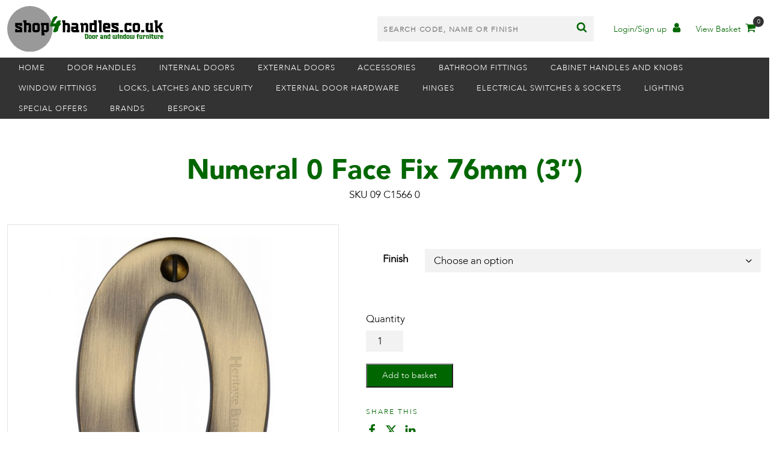

--- FILE ---
content_type: text/css
request_url: https://www.shop4handles.co.uk/app/themes/shop4handles/dist/css/main.min.css
body_size: 10426
content:
html{line-height:1.15;-webkit-text-size-adjust:100%}body{margin:0}main{display:block}h1{font-size:2em;margin:.67em 0}hr{box-sizing:content-box;height:0;overflow:visible}pre{font-family:monospace,monospace;font-size:1em}a{background-color:transparent}abbr[title]{border-bottom:none;text-decoration:underline;text-decoration:underline dotted}b,strong{font-weight:bolder}code,kbd,samp{font-family:monospace,monospace;font-size:1em}small{font-size:80%}sub,sup{font-size:75%;line-height:0;position:relative;vertical-align:baseline}sub{bottom:-.25em}sup{top:-.5em}img{border-style:none}button,input,optgroup,select,textarea{font-family:inherit;font-size:100%;line-height:1.15;margin:0}button,input{overflow:visible}button,select{text-transform:none}[type=button],[type=reset],[type=submit],button{-webkit-appearance:button}[type=button]::-moz-focus-inner,[type=reset]::-moz-focus-inner,[type=submit]::-moz-focus-inner,button::-moz-focus-inner{border-style:none;padding:0}[type=button]:-moz-focusring,[type=reset]:-moz-focusring,[type=submit]:-moz-focusring,button:-moz-focusring{outline:1px dotted ButtonText}fieldset{padding:.35em .75em .625em}legend{box-sizing:border-box;color:inherit;display:table;max-width:100%;padding:0;white-space:normal}progress{vertical-align:baseline}textarea{overflow:auto}[type=checkbox],[type=radio]{box-sizing:border-box;padding:0}[type=number]::-webkit-inner-spin-button,[type=number]::-webkit-outer-spin-button{height:auto}[type=search]{-webkit-appearance:textfield;outline-offset:-2px}[type=search]::-webkit-search-decoration{-webkit-appearance:none}::-webkit-file-upload-button{-webkit-appearance:button;font:inherit}details{display:block}summary{display:list-item}[hidden],template{display:none}body.compensate-for-scrollbar{overflow:hidden}.fancybox-active{height:auto}.fancybox-is-hidden{left:-9999px;margin:0;position:absolute!important;top:-9999px;visibility:hidden}.fancybox-container{-webkit-backface-visibility:hidden;height:100%;left:0;outline:none;position:fixed;-webkit-tap-highlight-color:transparent;top:0;-ms-touch-action:manipulation;touch-action:manipulation;transform:translateZ(0);width:100%;z-index:99992}.fancybox-container *{box-sizing:border-box}.fancybox-bg,.fancybox-inner,.fancybox-outer,.fancybox-stage{bottom:0;left:0;position:absolute;right:0;top:0}.fancybox-outer{-webkit-overflow-scrolling:touch;overflow-y:auto}.fancybox-bg{background:#1e1e1e;opacity:0;transition-duration:inherit;transition-property:opacity;transition-timing-function:cubic-bezier(.47,0,.74,.71)}.fancybox-is-open .fancybox-bg{opacity:.9;transition-timing-function:cubic-bezier(.22,.61,.36,1)}.fancybox-caption,.fancybox-infobar,.fancybox-navigation .fancybox-button,.fancybox-toolbar{direction:ltr;opacity:0;position:absolute;transition:opacity .25s ease,visibility 0s ease .25s;visibility:hidden;z-index:99997}.fancybox-show-caption .fancybox-caption,.fancybox-show-infobar .fancybox-infobar,.fancybox-show-nav .fancybox-navigation .fancybox-button,.fancybox-show-toolbar .fancybox-toolbar{opacity:1;transition:opacity .25s ease 0s,visibility 0s ease 0s;visibility:visible}.fancybox-infobar{color:#ccc;font-size:13px;-webkit-font-smoothing:subpixel-antialiased;height:44px;left:0;line-height:44px;min-width:44px;mix-blend-mode:difference;padding:0 10px;pointer-events:none;top:0;-webkit-touch-callout:none;-webkit-user-select:none;-moz-user-select:none;-ms-user-select:none;user-select:none}.fancybox-toolbar{right:0;top:0}.fancybox-stage{direction:ltr;overflow:visible;transform:translateZ(0);z-index:99994}.fancybox-is-open .fancybox-stage{overflow:hidden}.fancybox-slide{-webkit-backface-visibility:hidden;display:none;height:100%;left:0;outline:none;overflow:auto;-webkit-overflow-scrolling:touch;padding:44px;position:absolute;text-align:center;top:0;transition-property:transform,opacity;white-space:normal;width:100%;z-index:99994}.fancybox-slide:before{content:"";display:inline-block;font-size:0;height:100%;vertical-align:middle;width:0}.fancybox-is-sliding .fancybox-slide,.fancybox-slide--current,.fancybox-slide--next,.fancybox-slide--previous{display:block}.fancybox-slide--image{overflow:hidden;padding:44px 0}.fancybox-slide--image:before{display:none}.fancybox-slide--html{padding:6px}.fancybox-content{background:#fff;display:inline-block;margin:0;max-width:100%;overflow:auto;-webkit-overflow-scrolling:touch;padding:44px;position:relative;text-align:left;vertical-align:middle}.fancybox-slide--image .fancybox-content{animation-timing-function:cubic-bezier(.5,0,.14,1);-webkit-backface-visibility:hidden;background:transparent;background-repeat:no-repeat;background-size:100% 100%;left:0;max-width:none;overflow:visible;padding:0;position:absolute;top:0;-ms-transform-origin:top left;transform-origin:top left;transition-property:transform,opacity;-webkit-user-select:none;-moz-user-select:none;-ms-user-select:none;user-select:none;z-index:99995}.fancybox-can-zoomOut .fancybox-content{cursor:zoom-out}.fancybox-can-zoomIn .fancybox-content{cursor:zoom-in}.fancybox-can-pan .fancybox-content,.fancybox-can-swipe .fancybox-content{cursor:-webkit-grab;cursor:grab}.fancybox-is-grabbing .fancybox-content{cursor:-webkit-grabbing;cursor:grabbing}.fancybox-container [data-selectable=true]{cursor:text}.fancybox-image,.fancybox-spaceball{background:transparent;border:0;height:100%;left:0;margin:0;max-height:none;max-width:none;padding:0;position:absolute;top:0;-webkit-user-select:none;-moz-user-select:none;-ms-user-select:none;user-select:none;width:100%}.fancybox-spaceball{z-index:1}.fancybox-slide--iframe .fancybox-content,.fancybox-slide--map .fancybox-content,.fancybox-slide--pdf .fancybox-content,.fancybox-slide--video .fancybox-content{height:100%;overflow:visible;padding:0;width:100%}.fancybox-slide--video .fancybox-content{background:#000}.fancybox-slide--map .fancybox-content{background:#e5e3df}.fancybox-slide--iframe .fancybox-content{background:#fff}.fancybox-iframe,.fancybox-video{background:transparent;border:0;display:block;height:100%;margin:0;overflow:hidden;padding:0;width:100%}.fancybox-iframe{left:0;position:absolute;top:0}.fancybox-error{background:#fff;cursor:default;max-width:400px;padding:40px;width:100%}.fancybox-error p{color:#444;font-size:16px;line-height:20px;margin:0;padding:0}.fancybox-button{background:rgba(30,30,30,.6);border:0;border-radius:0;box-shadow:none;cursor:pointer;display:inline-block;height:44px;margin:0;padding:10px;position:relative;transition:color .2s;vertical-align:top;visibility:inherit;width:44px}.fancybox-button,.fancybox-button:link,.fancybox-button:visited{color:#ccc}.fancybox-button:hover{color:#fff}.fancybox-button:focus{outline:none}.fancybox-button.fancybox-focus{outline:1px dotted}.fancybox-button[disabled],.fancybox-button[disabled]:hover{color:#888;cursor:default;outline:none}.fancybox-button div{height:100%}.fancybox-button svg{display:block;height:100%;overflow:visible;position:relative;width:100%}.fancybox-button svg path{fill:currentColor;stroke-width:0}.fancybox-button--fsenter svg:nth-child(2),.fancybox-button--fsexit svg:first-child,.fancybox-button--pause svg:first-child,.fancybox-button--play svg:nth-child(2){display:none}.fancybox-progress{background:#ff5268;height:2px;left:0;position:absolute;right:0;top:0;-ms-transform:scaleX(0);transform:scaleX(0);-ms-transform-origin:0;transform-origin:0;transition-property:transform;transition-timing-function:linear;z-index:99998}.fancybox-close-small{background:transparent;border:0;border-radius:0;color:#ccc;cursor:pointer;opacity:.8;padding:8px;position:absolute;right:-12px;top:-44px;z-index:401}.fancybox-close-small:hover{color:#fff;opacity:1}.fancybox-slide--html .fancybox-close-small{color:currentColor;padding:10px;right:0;top:0}.fancybox-slide--image.fancybox-is-scaling .fancybox-content{overflow:hidden}.fancybox-is-scaling .fancybox-close-small,.fancybox-is-zoomable.fancybox-can-pan .fancybox-close-small{display:none}.fancybox-navigation .fancybox-button{background-clip:content-box;height:100px;opacity:0;position:absolute;top:calc(50% - 50px);width:70px}.fancybox-navigation .fancybox-button div{padding:7px}.fancybox-navigation .fancybox-button--arrow_left{left:0;left:env(safe-area-inset-left);padding:31px 26px 31px 6px}.fancybox-navigation .fancybox-button--arrow_right{padding:31px 6px 31px 26px;right:0;right:env(safe-area-inset-right)}.fancybox-caption{background:linear-gradient(0deg,rgba(0,0,0,.85) 0,rgba(0,0,0,.3) 50%,rgba(0,0,0,.15) 65%,rgba(0,0,0,.075) 75.5%,rgba(0,0,0,.037) 82.85%,rgba(0,0,0,.019) 88%,transparent);bottom:0;color:#eee;font-size:14px;font-weight:400;left:0;line-height:1.5;padding:75px 44px 25px;pointer-events:none;right:0;text-align:center;z-index:99996}@supports (padding:max(0px)){.fancybox-caption{padding:75px max(44px,env(safe-area-inset-right)) max(25px,env(safe-area-inset-bottom)) max(44px,env(safe-area-inset-left))}}.fancybox-caption--separate{margin-top:-50px}.fancybox-caption__body{max-height:50vh;overflow:auto;pointer-events:all}.fancybox-caption a,.fancybox-caption a:link,.fancybox-caption a:visited{color:#ccc;text-decoration:none}.fancybox-caption a:hover{color:#fff;text-decoration:underline}.fancybox-loading{animation:fancybox-rotate 1s linear infinite;background:transparent;border:4px solid;border-color:#888 #888 #fff;border-radius:50%;height:50px;left:50%;margin:-25px 0 0 -25px;opacity:.7;padding:0;position:absolute;top:50%;width:50px;z-index:99999}@keyframes fancybox-rotate{to{transform:rotate(1turn)}}.fancybox-animated{transition-timing-function:cubic-bezier(0,0,.25,1)}.fancybox-fx-slide.fancybox-slide--previous{opacity:0;transform:translate3d(-100%,0,0)}.fancybox-fx-slide.fancybox-slide--next{opacity:0;transform:translate3d(100%,0,0)}.fancybox-fx-slide.fancybox-slide--current{opacity:1;transform:translateZ(0)}.fancybox-fx-fade.fancybox-slide--next,.fancybox-fx-fade.fancybox-slide--previous{opacity:0;transition-timing-function:cubic-bezier(.19,1,.22,1)}.fancybox-fx-fade.fancybox-slide--current{opacity:1}.fancybox-fx-zoom-in-out.fancybox-slide--previous{opacity:0;transform:scale3d(1.5,1.5,1.5)}.fancybox-fx-zoom-in-out.fancybox-slide--next{opacity:0;transform:scale3d(.5,.5,.5)}.fancybox-fx-zoom-in-out.fancybox-slide--current{opacity:1;transform:scaleX(1)}.fancybox-fx-rotate.fancybox-slide--previous{opacity:0;-ms-transform:rotate(-1turn);transform:rotate(-1turn)}.fancybox-fx-rotate.fancybox-slide--next{opacity:0;-ms-transform:rotate(1turn);transform:rotate(1turn)}.fancybox-fx-rotate.fancybox-slide--current{opacity:1;-ms-transform:rotate(0deg);transform:rotate(0deg)}.fancybox-fx-circular.fancybox-slide--previous{opacity:0;transform:scale3d(0,0,0) translate3d(-100%,0,0)}.fancybox-fx-circular.fancybox-slide--next{opacity:0;transform:scale3d(0,0,0) translate3d(100%,0,0)}.fancybox-fx-circular.fancybox-slide--current{opacity:1;transform:scaleX(1) translateZ(0)}.fancybox-fx-tube.fancybox-slide--previous{transform:translate3d(-100%,0,0) scale(.1) skew(-10deg)}.fancybox-fx-tube.fancybox-slide--next{transform:translate3d(100%,0,0) scale(.1) skew(10deg)}.fancybox-fx-tube.fancybox-slide--current{transform:translateZ(0) scale(1)}@media (max-height:576px){.fancybox-slide{padding-left:6px;padding-right:6px}.fancybox-slide--image{padding:6px 0}.fancybox-close-small{right:-6px}.fancybox-slide--image .fancybox-close-small{background:#4e4e4e;color:#f2f4f6;height:36px;opacity:1;padding:6px;right:0;top:0;width:36px}.fancybox-caption{padding-left:12px;padding-right:12px}@supports (padding:max(0px)){.fancybox-caption{padding-left:max(12px,env(safe-area-inset-left));padding-right:max(12px,env(safe-area-inset-right))}}}.fancybox-share{background:#f4f4f4;border-radius:3px;max-width:90%;padding:30px;text-align:center}.fancybox-share h1{color:#222;font-size:35px;font-weight:700;margin:0 0 20px}.fancybox-share p{margin:0;padding:0}.fancybox-share__button{border:0;border-radius:3px;display:inline-block;font-size:14px;font-weight:700;line-height:40px;margin:0 5px 10px;min-width:130px;padding:0 15px;text-decoration:none;transition:all .2s;-webkit-user-select:none;-moz-user-select:none;-ms-user-select:none;user-select:none;white-space:nowrap}.fancybox-share__button:link,.fancybox-share__button:visited{color:#fff}.fancybox-share__button:hover{text-decoration:none}.fancybox-share__button--fb{background:#3b5998}.fancybox-share__button--fb:hover{background:#344e86}.fancybox-share__button--pt{background:#bd081d}.fancybox-share__button--pt:hover{background:#aa0719}.fancybox-share__button--tw{background:#1da1f2}.fancybox-share__button--tw:hover{background:#0d95e8}.fancybox-share__button svg{height:25px;margin-right:7px;position:relative;top:-1px;vertical-align:middle;width:25px}.fancybox-share__button svg path{fill:#fff}.fancybox-share__input{background:transparent;border:0;border-bottom:1px solid #d7d7d7;border-radius:0;color:#5d5b5b;font-size:14px;margin:10px 0 0;outline:none;padding:10px 15px;width:100%}.fancybox-thumbs{background:#ddd;bottom:0;display:none;margin:0;-webkit-overflow-scrolling:touch;-ms-overflow-style:-ms-autohiding-scrollbar;padding:2px 2px 4px;position:absolute;right:0;-webkit-tap-highlight-color:rgba(0,0,0,0);top:0;width:212px;z-index:99995}.fancybox-thumbs-x{overflow-x:auto;overflow-y:hidden}.fancybox-show-thumbs .fancybox-thumbs{display:block}.fancybox-show-thumbs .fancybox-inner{right:212px}.fancybox-thumbs__list{font-size:0;height:100%;list-style:none;margin:0;overflow-x:hidden;overflow-y:auto;padding:0;position:absolute;position:relative;white-space:nowrap;width:100%}.fancybox-thumbs-x .fancybox-thumbs__list{overflow:hidden}.fancybox-thumbs-y .fancybox-thumbs__list::-webkit-scrollbar{width:7px}.fancybox-thumbs-y .fancybox-thumbs__list::-webkit-scrollbar-track{background:#fff;border-radius:10px;box-shadow:inset 0 0 6px rgba(0,0,0,.3)}.fancybox-thumbs-y .fancybox-thumbs__list::-webkit-scrollbar-thumb{background:#2a2a2a;border-radius:10px}.fancybox-thumbs__list a{-webkit-backface-visibility:hidden;backface-visibility:hidden;background-color:rgba(0,0,0,.1);background-position:50%;background-repeat:no-repeat;background-size:cover;cursor:pointer;float:left;height:75px;margin:2px;max-height:calc(100% - 8px);max-width:calc(50% - 4px);outline:none;overflow:hidden;padding:0;position:relative;-webkit-tap-highlight-color:transparent;width:100px}.fancybox-thumbs__list a:before{border:6px solid #ff5268;bottom:0;content:"";left:0;opacity:0;position:absolute;right:0;top:0;transition:all .2s cubic-bezier(.25,.46,.45,.94);z-index:99991}.fancybox-thumbs__list a:focus:before{opacity:.5}.fancybox-thumbs__list a.fancybox-thumbs-active:before{opacity:1}@media (max-width:576px){.fancybox-thumbs{width:110px}.fancybox-show-thumbs .fancybox-inner{right:110px}.fancybox-thumbs__list a{max-width:calc(100% - 10px)}}@font-face{font-family:Avenir-Light;src:url(/app/themes/shop4handles/resources/assets/fonts/avenir-light/Avenir-Light.eot?#iefix) format("embedded-opentype"),url(/app/themes/shop4handles/resources/assets/fonts/avenir-light/Avenir-Light.woff) format("woff"),url(/app/themes/shop4handles/resources/assets/fonts/avenir-light/Avenir-Light.ttf) format("truetype"),url(/app/themes/shop4handles/resources/assets/fonts/avenir-light/Avenir-Light.svg#Avenir-Light) format("svg");font-weight:400;font-style:normal;font-display:swap}@font-face{font-family:Avenir-Black;src:url(/app/themes/shop4handles/resources/assets/fonts/avenir-black/Avenir-Black.eot?#iefix) format("embedded-opentype"),url(/app/themes/shop4handles/resources/assets/fonts/avenir-black/Avenir-Black.woff) format("woff"),url(/app/themes/shop4handles/resources/assets/fonts/avenir-black/Avenir-Black.ttf) format("truetype"),url(/app/themes/shop4handles/resources/assets/fonts/avenir-black/Avenir-Black.svg#Avenir-Black) format("svg");font-weight:400;font-style:normal;font-display:swap}.slick-slider{box-sizing:border-box;-webkit-touch-callout:none;-webkit-user-select:none;-khtml-user-select:none;-moz-user-select:none;-ms-user-select:none;user-select:none;-ms-touch-action:pan-y;touch-action:pan-y;-webkit-tap-highlight-color:transparent}.slick-list,.slick-slider{position:relative;display:block}.slick-list{overflow:hidden;margin:0;padding:0}.slick-list:focus{outline:none}.slick-list.dragging{cursor:pointer;cursor:hand}.slick-slider .slick-list,.slick-slider .slick-track{-webkit-transform:translateZ(0);-moz-transform:translateZ(0);-ms-transform:translateZ(0);-o-transform:translateZ(0);transform:translateZ(0)}.slick-track{position:relative;left:0;top:0;display:block;margin-left:auto;margin-right:auto}.slick-track:after,.slick-track:before{content:"";display:table}.slick-track:after{clear:both}.slick-loading .slick-track{visibility:hidden}.slick-slide{float:left;height:100%;min-height:1px;display:none}[dir=rtl] .slick-slide{float:right}.slick-slide img{display:block}.slick-slide.slick-loading img{display:none}.slick-slide.dragging img{pointer-events:none}.slick-initialized .slick-slide{display:block}.slick-loading .slick-slide{visibility:hidden}.slick-vertical .slick-slide{display:block;height:auto;border:1px solid transparent}.slick-arrow.slick-hidden{display:none}*{box-sizing:border-box}body{font-size:1.0625rem;font-family:Avenir-Light,sans-serif}strong{font-weight:700}img{max-width:100%;height:auto}a{color:inherit}iframe{max-width:100%}h1,h2,h3,h4,h5,h6{font-family:Avenir-Black,sans-serif}.container{width:100%;max-width:1400px;padding-right:12px;padding-left:12px;margin-right:auto;margin-left:auto}.grid-row{display:flex;flex-wrap:wrap;margin-right:-12px;margin-left:-12px}.grid-column-1{flex:0 0 8.3333333333%;max-width:8.3333333333%}.grid-column-1,.grid-column-2{position:relative;min-height:1px;padding-right:12px;padding-left:12px}.grid-column-2{flex:0 0 16.6666666667%;max-width:16.6666666667%}.grid-column-3{flex:0 0 25%;max-width:25%}.grid-column-3,.grid-column-4{position:relative;min-height:1px;padding-right:12px;padding-left:12px}.grid-column-4{flex:0 0 33.3333333333%;max-width:33.3333333333%}.grid-column-5{flex:0 0 41.6666666667%;max-width:41.6666666667%}.grid-column-5,.grid-column-6{position:relative;min-height:1px;padding-right:12px;padding-left:12px}.grid-column-6{flex:0 0 50%;max-width:50%}.grid-column-7{flex:0 0 58.3333333333%;max-width:58.3333333333%}.grid-column-7,.grid-column-8{position:relative;min-height:1px;padding-right:12px;padding-left:12px}.grid-column-8{flex:0 0 66.6666666667%;max-width:66.6666666667%}.grid-column-9{flex:0 0 75%;max-width:75%}.grid-column-9,.grid-column-10{position:relative;min-height:1px;padding-right:12px;padding-left:12px}.grid-column-10{flex:0 0 83.3333333333%;max-width:83.3333333333%}.grid-column-11{flex:0 0 91.6666666667%;max-width:91.6666666667%}.grid-column-11,.grid-column-12{position:relative;min-height:1px;padding-right:12px;padding-left:12px}.grid-column-12{flex:0 0 100%;max-width:100%}@media (min-width:540px){.grid-column-small-1{flex:0 0 8.3333333333%;max-width:8.3333333333%}}@media (min-width:540px){.grid-column-small-1,.grid-column-small-2{position:relative;min-height:1px;padding-right:12px;padding-left:12px}.grid-column-small-2{flex:0 0 16.6666666667%;max-width:16.6666666667%}}@media (min-width:540px){.grid-column-small-3{flex:0 0 25%;max-width:25%}}@media (min-width:540px){.grid-column-small-3,.grid-column-small-4{position:relative;min-height:1px;padding-right:12px;padding-left:12px}.grid-column-small-4{flex:0 0 33.3333333333%;max-width:33.3333333333%}}@media (min-width:540px){.grid-column-small-5{flex:0 0 41.6666666667%;max-width:41.6666666667%}}@media (min-width:540px){.grid-column-small-5,.grid-column-small-6{position:relative;min-height:1px;padding-right:12px;padding-left:12px}.grid-column-small-6{flex:0 0 50%;max-width:50%}}@media (min-width:540px){.grid-column-small-7{flex:0 0 58.3333333333%;max-width:58.3333333333%}}@media (min-width:540px){.grid-column-small-7,.grid-column-small-8{position:relative;min-height:1px;padding-right:12px;padding-left:12px}.grid-column-small-8{flex:0 0 66.6666666667%;max-width:66.6666666667%}}@media (min-width:540px){.grid-column-small-9{flex:0 0 75%;max-width:75%}}@media (min-width:540px){.grid-column-small-9,.grid-column-small-10{position:relative;min-height:1px;padding-right:12px;padding-left:12px}.grid-column-small-10{flex:0 0 83.3333333333%;max-width:83.3333333333%}}@media (min-width:540px){.grid-column-small-11{flex:0 0 91.6666666667%;max-width:91.6666666667%}}@media (min-width:540px){.grid-column-small-11,.grid-column-small-12{position:relative;min-height:1px;padding-right:12px;padding-left:12px}.grid-column-small-12{flex:0 0 100%;max-width:100%}}@media (min-width:768px){.grid-column-medium-1{flex:0 0 8.3333333333%;max-width:8.3333333333%}}@media (min-width:768px){.grid-column-medium-1,.grid-column-medium-2{position:relative;min-height:1px;padding-right:12px;padding-left:12px}.grid-column-medium-2{flex:0 0 16.6666666667%;max-width:16.6666666667%}}@media (min-width:768px){.grid-column-medium-3{flex:0 0 25%;max-width:25%}}@media (min-width:768px){.grid-column-medium-3,.grid-column-medium-4{position:relative;min-height:1px;padding-right:12px;padding-left:12px}.grid-column-medium-4{flex:0 0 33.3333333333%;max-width:33.3333333333%}}@media (min-width:768px){.grid-column-medium-5{flex:0 0 41.6666666667%;max-width:41.6666666667%}}@media (min-width:768px){.grid-column-medium-5,.grid-column-medium-6{position:relative;min-height:1px;padding-right:12px;padding-left:12px}.grid-column-medium-6{flex:0 0 50%;max-width:50%}}@media (min-width:768px){.grid-column-medium-7{flex:0 0 58.3333333333%;max-width:58.3333333333%}}@media (min-width:768px){.grid-column-medium-7,.grid-column-medium-8{position:relative;min-height:1px;padding-right:12px;padding-left:12px}.grid-column-medium-8{flex:0 0 66.6666666667%;max-width:66.6666666667%}}@media (min-width:768px){.grid-column-medium-9{flex:0 0 75%;max-width:75%}}@media (min-width:768px){.grid-column-medium-9,.grid-column-medium-10{position:relative;min-height:1px;padding-right:12px;padding-left:12px}.grid-column-medium-10{flex:0 0 83.3333333333%;max-width:83.3333333333%}}@media (min-width:768px){.grid-column-medium-11{flex:0 0 91.6666666667%;max-width:91.6666666667%}}@media (min-width:768px){.grid-column-medium-11,.grid-column-medium-12{position:relative;min-height:1px;padding-right:12px;padding-left:12px}.grid-column-medium-12{flex:0 0 100%;max-width:100%}}@media (min-width:1100px){.grid-column-large-1{flex:0 0 8.3333333333%;max-width:8.3333333333%}}@media (min-width:1100px){.grid-column-large-1,.grid-column-large-2{position:relative;min-height:1px;padding-right:12px;padding-left:12px}.grid-column-large-2{flex:0 0 16.6666666667%;max-width:16.6666666667%}}@media (min-width:1100px){.grid-column-large-3{flex:0 0 25%;max-width:25%}}@media (min-width:1100px){.grid-column-large-3,.grid-column-large-4{position:relative;min-height:1px;padding-right:12px;padding-left:12px}.grid-column-large-4{flex:0 0 33.3333333333%;max-width:33.3333333333%}}@media (min-width:1100px){.grid-column-large-5{flex:0 0 41.6666666667%;max-width:41.6666666667%}}@media (min-width:1100px){.grid-column-large-5,.grid-column-large-6{position:relative;min-height:1px;padding-right:12px;padding-left:12px}.grid-column-large-6{flex:0 0 50%;max-width:50%}}@media (min-width:1100px){.grid-column-large-7{flex:0 0 58.3333333333%;max-width:58.3333333333%}}@media (min-width:1100px){.grid-column-large-7,.grid-column-large-8{position:relative;min-height:1px;padding-right:12px;padding-left:12px}.grid-column-large-8{flex:0 0 66.6666666667%;max-width:66.6666666667%}}@media (min-width:1100px){.grid-column-large-9{flex:0 0 75%;max-width:75%}}@media (min-width:1100px){.grid-column-large-9,.grid-column-large-10{position:relative;min-height:1px;padding-right:12px;padding-left:12px}.grid-column-large-10{flex:0 0 83.3333333333%;max-width:83.3333333333%}}@media (min-width:1100px){.grid-column-large-11{flex:0 0 91.6666666667%;max-width:91.6666666667%}}@media (min-width:1100px){.grid-column-large-11,.grid-column-large-12{position:relative;min-height:1px;padding-right:12px;padding-left:12px}.grid-column-large-12{flex:0 0 100%;max-width:100%}}@media (min-width:1400px){.grid-column-xlarge-1{flex:0 0 8.3333333333%;max-width:8.3333333333%}}@media (min-width:1400px){.grid-column-xlarge-1,.grid-column-xlarge-2{position:relative;min-height:1px;padding-right:12px;padding-left:12px}.grid-column-xlarge-2{flex:0 0 16.6666666667%;max-width:16.6666666667%}}@media (min-width:1400px){.grid-column-xlarge-3{flex:0 0 25%;max-width:25%}}@media (min-width:1400px){.grid-column-xlarge-3,.grid-column-xlarge-4{position:relative;min-height:1px;padding-right:12px;padding-left:12px}.grid-column-xlarge-4{flex:0 0 33.3333333333%;max-width:33.3333333333%}}@media (min-width:1400px){.grid-column-xlarge-5{flex:0 0 41.6666666667%;max-width:41.6666666667%}}@media (min-width:1400px){.grid-column-xlarge-5,.grid-column-xlarge-6{position:relative;min-height:1px;padding-right:12px;padding-left:12px}.grid-column-xlarge-6{flex:0 0 50%;max-width:50%}}@media (min-width:1400px){.grid-column-xlarge-7{flex:0 0 58.3333333333%;max-width:58.3333333333%}}@media (min-width:1400px){.grid-column-xlarge-7,.grid-column-xlarge-8{position:relative;min-height:1px;padding-right:12px;padding-left:12px}.grid-column-xlarge-8{flex:0 0 66.6666666667%;max-width:66.6666666667%}}@media (min-width:1400px){.grid-column-xlarge-9{flex:0 0 75%;max-width:75%}}@media (min-width:1400px){.grid-column-xlarge-9,.grid-column-xlarge-10{position:relative;min-height:1px;padding-right:12px;padding-left:12px}.grid-column-xlarge-10{flex:0 0 83.3333333333%;max-width:83.3333333333%}}@media (min-width:1400px){.grid-column-xlarge-11{flex:0 0 91.6666666667%;max-width:91.6666666667%}}@media (min-width:1400px){.grid-column-xlarge-11,.grid-column-xlarge-12{position:relative;min-height:1px;padding-right:12px;padding-left:12px}.grid-column-xlarge-12{flex:0 0 100%;max-width:100%}}.grid-column-offset-1{margin-left:8.3333333333%}.grid-column-offset-2{margin-left:16.6666666667%}.grid-column-offset-3{margin-left:25%}.grid-column-offset-4{margin-left:33.3333333333%}.grid-column-offset-5{margin-left:41.6666666667%}.grid-column-offset-6{margin-left:50%}.grid-column-offset-7{margin-left:58.3333333333%}.grid-column-offset-8{margin-left:66.6666666667%}.grid-column-offset-9{margin-left:75%}.grid-column-offset-10{margin-left:83.3333333333%}.grid-column-offset-11{margin-left:91.6666666667%}.grid-column-offset-12{margin-left:100%}@media (min-width:540px){.grid-column-offset-small-1{margin-left:8.3333333333%}}@media (min-width:540px){.grid-column-offset-small-2{margin-left:16.6666666667%}}@media (min-width:540px){.grid-column-offset-small-3{margin-left:25%}}@media (min-width:540px){.grid-column-offset-small-4{margin-left:33.3333333333%}}@media (min-width:540px){.grid-column-offset-small-5{margin-left:41.6666666667%}}@media (min-width:540px){.grid-column-offset-small-6{margin-left:50%}}@media (min-width:540px){.grid-column-offset-small-7{margin-left:58.3333333333%}}@media (min-width:540px){.grid-column-offset-small-8{margin-left:66.6666666667%}}@media (min-width:540px){.grid-column-offset-small-9{margin-left:75%}}@media (min-width:540px){.grid-column-offset-small-10{margin-left:83.3333333333%}}@media (min-width:540px){.grid-column-offset-small-11{margin-left:91.6666666667%}}@media (min-width:540px){.grid-column-offset-small-12{margin-left:100%}}@media (min-width:768px){.grid-column-offset-medium-1{margin-left:8.3333333333%}}@media (min-width:768px){.grid-column-offset-medium-2{margin-left:16.6666666667%}}@media (min-width:768px){.grid-column-offset-medium-3{margin-left:25%}}@media (min-width:768px){.grid-column-offset-medium-4{margin-left:33.3333333333%}}@media (min-width:768px){.grid-column-offset-medium-5{margin-left:41.6666666667%}}@media (min-width:768px){.grid-column-offset-medium-6{margin-left:50%}}@media (min-width:768px){.grid-column-offset-medium-7{margin-left:58.3333333333%}}@media (min-width:768px){.grid-column-offset-medium-8{margin-left:66.6666666667%}}@media (min-width:768px){.grid-column-offset-medium-9{margin-left:75%}}@media (min-width:768px){.grid-column-offset-medium-10{margin-left:83.3333333333%}}@media (min-width:768px){.grid-column-offset-medium-11{margin-left:91.6666666667%}}@media (min-width:768px){.grid-column-offset-medium-12{margin-left:100%}}@media (min-width:1100px){.grid-column-offset-large-1{margin-left:8.3333333333%}}@media (min-width:1100px){.grid-column-offset-large-2{margin-left:16.6666666667%}}@media (min-width:1100px){.grid-column-offset-large-3{margin-left:25%}}@media (min-width:1100px){.grid-column-offset-large-4{margin-left:33.3333333333%}}@media (min-width:1100px){.grid-column-offset-large-5{margin-left:41.6666666667%}}@media (min-width:1100px){.grid-column-offset-large-6{margin-left:50%}}@media (min-width:1100px){.grid-column-offset-large-7{margin-left:58.3333333333%}}@media (min-width:1100px){.grid-column-offset-large-8{margin-left:66.6666666667%}}@media (min-width:1100px){.grid-column-offset-large-9{margin-left:75%}}@media (min-width:1100px){.grid-column-offset-large-10{margin-left:83.3333333333%}}@media (min-width:1100px){.grid-column-offset-large-11{margin-left:91.6666666667%}}@media (min-width:1100px){.grid-column-offset-large-12{margin-left:100%}}@media (min-width:1400px){.grid-column-offset-xlarge-1{margin-left:8.3333333333%}}@media (min-width:1400px){.grid-column-offset-xlarge-2{margin-left:16.6666666667%}}@media (min-width:1400px){.grid-column-offset-xlarge-3{margin-left:25%}}@media (min-width:1400px){.grid-column-offset-xlarge-4{margin-left:33.3333333333%}}@media (min-width:1400px){.grid-column-offset-xlarge-5{margin-left:41.6666666667%}}@media (min-width:1400px){.grid-column-offset-xlarge-6{margin-left:50%}}@media (min-width:1400px){.grid-column-offset-xlarge-7{margin-left:58.3333333333%}}@media (min-width:1400px){.grid-column-offset-xlarge-8{margin-left:66.6666666667%}}@media (min-width:1400px){.grid-column-offset-xlarge-9{margin-left:75%}}@media (min-width:1400px){.grid-column-offset-xlarge-10{margin-left:83.3333333333%}}@media (min-width:1400px){.grid-column-offset-xlarge-11{margin-left:91.6666666667%}}@media (min-width:1400px){.grid-column-offset-xlarge-12{margin-left:100%}}.icon{width:1em;height:1em;fill:currentColor;stroke-width:0;stroke:currentColor}@media (min-width:1100px){.navigation{width:100%;display:inline-block}}.navigation__menu{width:100%;visibility:visible;display:inline-flex;flex-wrap:wrap;align-items:baseline;margin:0;z-index:98;padding-left:0}@media (max-width:1099px){.navigation__menu{padding:70px 0 20px;margin:0;visibility:hidden;top:0;right:-300px;bottom:0;width:300px;transition:.3s ease;max-height:100vh;position:fixed;background-color:#f2f2f2;display:block;overflow:auto}}.navigation__menu--active{right:0;visibility:visible}.navigation__menu-item{list-style:none;padding:0;border-bottom:1px solid #000;position:relative;transition:.2s ease;letter-spacing:1px;text-transform:uppercase}@media (min-width:1100px){.navigation__menu-item{margin:0 1.5%;border:0;color:#fff}}.navigation__menu-item>.navigation__menu-item-link{color:inherit;position:relative;text-decoration:none;display:inline-block;padding:15px;margin-right:50px}@media (min-width:1100px){.navigation__menu-item>.navigation__menu-item-link{padding:10px 0;margin-right:0}}.navigation__menu-item-has-dropdown:hover>.sub-navigation{opacity:1;visibility:visible}.navigation-trigger{display:block;width:35px;height:26px;position:absolute;right:12px;top:50%;transform:translateY(-50%);z-index:99;padding:0;cursor:pointer;transition:.2s ease;border:0;background-color:transparent}@media (min-width:1100px){.navigation-trigger{display:none}}.navigation-trigger:focus{outline:0;border:0}.navigation-trigger--active .navigation-trigger__line{background-color:#000}.navigation-trigger--active .navigation-trigger__line:first-child{transform:translateY(5px) translateX(0) rotate(45deg)}.navigation-trigger--active .navigation-trigger__line:nth-child(2){opacity:0}.navigation-trigger--active .navigation-trigger__line:nth-child(3){transform:translateY(-7px) translateX(0) rotate(-45deg)}.navigation-trigger__line{width:25px;height:3px;background-color:#060;position:absolute;transition:all .25s ease-in;left:5px;top:6px;z-index:999}.navigation-trigger__line:nth-child(2){top:12px}.navigation-trigger__line:nth-child(3){top:18px}.sub-navigation{background-color:rgba(0,0,0,.2)}@media (min-width:1100px){.sub-navigation{visibility:hidden;opacity:0;position:absolute;top:100%;left:0;width:210px;box-shadow:2px 2px 10px 0 rgba(0,0,0,.2);background-color:#333;z-index:99;transition:.4s ease;padding:0}.sub-navigation ul{left:100%;top:0}}@media (max-width:1099px){.sub-navigation{display:none;padding:10px 0;border-top:1px solid #fff}}.sub-navigation .navigation__menu-item{list-style:none;padding:0;position:relative;font-size:.875rem;margin:0;text-transform:none}@media (min-width:1100px){.sub-navigation .navigation__menu-item:hover{background-color:#060}}.sub-navigation .navigation__menu-item:hover>ul.sub-navigation{opacity:1!important;visibility:visible!important}.sub-navigation .navigation__menu-item:last-child{border:0}.sub-navigation .navigation__menu-item-link{text-decoration:none;position:relative;display:inline-block;padding:15px}@media (min-width:1100px){.sub-navigation .navigation__menu-item-link{width:100%;color:#fff;padding:8px 15px}}@media (max-width:1099px){.sub-navigation__icon{cursor:pointer;position:absolute;top:12px;right:15px;line-height:1;padding:5px;background-color:#fff;color:#000}.sub-navigation__icon:after{content:"+"}.sub-navigation__icon--active:after{content:"-"}}.shop-nav__menu{padding:0;margin:0;list-style:none;font-size:.875rem;display:flex;flex-wrap:nowrap;justify-content:flex-end}.shop-nav__item{display:inline-block;margin:0 4px}@media (min-width:768px){.shop-nav__item{margin:0 10px}}.shop-nav__link{color:#060}.shop-nav__text{margin:0 3px;vertical-align:text-top;display:none}@media (min-width:1100px){.shop-nav__text{display:inline-block}}.shop-nav__basket{position:relative;display:inline-block}.shop-nav__count{position:absolute;background-color:#333;padding:4px 0;text-align:center;border-radius:50%;color:#fff;width:18px;height:18px;top:-10px;right:-13px;font-size:.625rem}.shop-nav__icon{font-size:1rem}@media (min-width:540px){.shop-nav__icon{font-size:1.125rem}}.site-header{z-index:999;width:100%;transition:all .3s ease-in-out;position:relative;background-color:#fff}.site-header--sticky{position:fixed;top:0}.site-header--sticky .site-header__brand{flex-basis:90px}@media (min-width:1100px){.site-header--sticky .site-header__brand{flex-basis:120px}}.site-header a{text-decoration:none}.site-header__main{width:100%;padding:10px 0;flex-wrap:wrap;display:flex;justify-content:space-between;align-items:center}.site-header__brand{flex-basis:130px;display:inline-block;vertical-align:middle;margin-right:10px;line-height:0;transition:all .3s ease-in-out}@media (min-width:540px){.site-header__brand{flex-basis:190px}}@media (min-width:1100px){.site-header__brand{flex-basis:260px}}.site-header__brand img{width:100%}.site-header__ctas{display:flex;flex-wrap:wrap;align-items:center;transition:all .3s ease-in-out;margin-right:60px}@media (min-width:1100px){.site-header__ctas{margin-right:0}}.site-header__nav{font-size:.8125rem}@media (min-width:1100px){.site-header__nav{width:100%;display:inline-block;background-color:#333}}.header-search{margin-right:5px;position:relative}@media (min-width:1100px){.header-search{margin-right:20px}}.header-search__mobile{display:block}@media (min-width:1100px){.header-search__mobile{pointer-events:none;display:none}}.header-search__mobile-icon{color:#060;font-size:1rem;cursor:pointer}@media (min-width:540px){.header-search__mobile-icon{font-size:1.125rem}}@media (max-width:1099px){.header-search__form{display:none;position:absolute;top:30px;right:-100px}}.header-search__form--active{display:block}.site-footer{width:100%;clear:both}.site-footer__main{background-color:#333;padding:50px 0;color:#fff}.site-footer__main a{text-decoration:none}.site-footer__main a:hover{color:#060}.site-footer__col-title{text-transform:uppercase;margin:0 0 15px;letter-spacing:2px;font-size:.875rem;color:grey}.site-footer__row{display:flex;flex-wrap:wrap;margin-right:-12px;margin-left:-12px}.site-footer__col-1{margin-bottom:30px;flex:0 0 100%;max-width:100%;position:relative;min-height:1px;padding-right:12px;padding-left:12px}@media (min-width:768px){.site-footer__col-1{flex:0 0 37.5%;max-width:37.5%;position:relative;min-height:1px;padding-right:12px;padding-left:12px}}.site-footer__col-2,.site-footer__col-3{margin-bottom:30px;flex:0 0 50%;max-width:50%;position:relative;min-height:1px;padding-right:12px;padding-left:12px}@media (min-width:768px){.site-footer__col-2,.site-footer__col-3{flex:0 0 16.6666666667%;max-width:16.6666666667%;position:relative;min-height:1px;padding-right:12px;padding-left:12px}}.site-footer__col-4{margin-bottom:30px;flex:0 0 100%;max-width:100%;position:relative;min-height:1px;padding-right:12px;padding-left:12px}@media (min-width:768px){.site-footer__col-4{flex:0 0 29.1666666667%;max-width:29.1666666667%;position:relative;min-height:1px;padding-right:12px;padding-left:12px}}.site-footer__text{line-height:1.6}@media (min-width:1100px){.site-footer__text{max-width:450px}}.site-footer__copy-right{margin:10px 0 0;border-top:1px solid #fff;padding-top:10px}.footer-nav__nav{padding:0;margin:0}.footer-nav__nav-item{list-style:none;margin:5px 0}.footer-nav__nav-item-link{list-style:none;padding:2px 0;display:block;text-decoration:none}.footer-featured-block{background-color:#060;color:#fff;padding:20px 0;text-align:center}@media (min-width:1100px){.footer-featured-block{padding:40px 0}}.footer-featured-block__text{font-size:1.125rem;margin:0;font-family:Avenir-Black,sans-serif}@media (min-width:768px){.footer-featured-block__text{font-size:1.5rem}}@media (min-width:1100px){.footer-featured-block__text{font-size:2.125rem}}.footer-featured-block__text p{list-style:none;margin:0;padding:0}.footer-featured-block__text a{text-decoration:none}.footer-featured-block__text a:hover{text-decoration:underline}.footer-ctas{background-color:#f2f2f2;padding:10px 0}@media (min-width:540px){.footer-ctas{padding:40px 0}}.footer-ctas__row{display:flex;flex-wrap:wrap;margin-right:-12px;margin-left:-12px}.footer-cta{text-align:center;border-bottom:1px solid #000;flex:0 0 100%;max-width:100%;position:relative;min-height:1px;padding-right:12px;padding-left:12px}@media (min-width:540px){.footer-cta{flex:0 0 33.3333333333%;max-width:33.3333333333%;position:relative;min-height:1px;padding-right:12px;padding-left:12px;border-right:1px solid #000;border-bottom:0}}.footer-cta:nth-child(3n){border-right:0}.footer-cta:last-child{border-bottom:0}.footer-cta__title{font-size:1.375rem;margin:0 0 10px;font-family:Avenir-Black,sans-serif;color:#060}@media (min-width:540px){.footer-cta__title{margin:0 0 20px}}@media (min-width:1100px){.footer-cta__title{font-size:2.125rem}}.footer-cta__text{line-height:1.5;margin:0 0 10px}@media (min-width:540px){.footer-cta__text{margin:0 0 20px}}.footer-cta__text a{text-decoration:none}.footer-cta__text a:hover{text-decoration:underline}.footer-cta__inner{padding:20px 0}@media (min-width:540px){.footer-cta__inner{padding:40px 5%}}.footer-accreditations{background-color:#fff;padding:10px 0}@media (min-width:540px){.footer-accreditations{padding:40px 0}}.footer-accreditations__intro{text-align:center;width:100%;max-width:1400px;padding-right:12px;padding-left:12px;margin-right:auto;margin-left:auto}.footer-accreditations__title{color:#060;margin:0 0 15px;font-size:1.375rem;font-family:Avenir-Black,sans-serif}@media (min-width:768px){.footer-accreditations__title{font-size:2.375rem}}.social{font-size:1.25rem;margin:20px 0;padding:0;list-style:none}.social__item{margin-right:10px;display:inline-block;transition:.4s ease}.sharer,.social__item:hover{color:#060}.sharer{display:block}.sharer__label{text-transform:uppercase;font-size:.75rem;letter-spacing:2px;margin-bottom:10px;display:block}.sharer__options{padding-left:0;margin:0}.sharer__option{display:inline-block;margin:4px;font-size:1.25rem;vertical-align:middle;list-style:none}.sharer__option:first-child{margin-left:0}.sharer__link:hover{color:#333}.accreditations{margin:15px 0}@media (min-width:1100px){.accreditations{margin:30px 0}}.accreditation{padding:0 7px;height:60px;position:relative}@media (min-width:768px){.accreditation{height:100px;padding:0 20px}}.accreditation:focus{outline:0}.accreditation__logo{max-height:100%;width:auto;margin:0 auto;display:block;top:50%;position:relative;transform:translateY(-50%)}.button-primary{padding:12px 25px;display:inline-block;text-decoration:none;transition:.3s ease;font-size:.625rem;cursor:pointer;text-transform:uppercase;background-color:#060;color:#fff;text-align:center;border:0;appearance:none;letter-spacing:1px}@media (min-width:768px){.button-primary{padding:12px 40px;font-size:.75rem}}.button-primary:hover{background-color:#333;color:#fff}.button-primary:focus{outline:0}.button-primary--hero,.button-primary--panel{background-color:transparent;border:2px solid #fff}.button-primary--panel{margin-top:25px}.button-primary--image-panel{margin-top:15px;background-color:transparent;border:2px solid #fff}.button-primary--load-more{margin:0 auto;display:block;width:200px}.hero{position:relative;line-height:0}.hero__item{overflow:hidden;position:relative;height:calc(50vw - 136px);min-height:350px;max-height:100vh;color:#fff;line-height:normal}@media (min-width:768px){.hero__item{min-height:450px}}.hero__image img{height:100%;object-fit:cover;left:0;position:absolute;top:0;width:100%;min-height:100%}@media (-ms-high-contrast:none){.hero__image img{height:auto}}.hero__wrapper{width:100%;max-width:1400px;padding-right:12px;padding-left:12px;margin-right:auto;margin-left:auto;position:relative;height:100%}.hero__content{background-color:rgba(0,102,0,.9);position:absolute;width:calc(100% - 30px);top:50%;transform:translateY(-50%);z-index:2;padding:20px;max-width:600px}.hero__title{font-size:1.5rem;margin:0 0 5px;line-height:1;font-family:Avenir-Black,sans-serif}@media (min-width:768px){.hero__title{font-size:2.25rem}}@media (min-width:1100px){.hero__title{font-size:3.5rem}}.hero__text{line-height:1.2;margin:5px 0 15px;font-size:.875rem}@media (min-width:768px){.hero__text{font-size:1.0625rem}}.hero__muted-text{font-family:Avenir-Black,sans-serif;text-transform:uppercase;font-size:.75rem;margin:0 0 5px}@media (min-width:768px){.hero__muted-text{font-size:.875rem;margin:0 0 10px}}.hero__pagination{position:absolute;bottom:20px;width:100%;z-index:1}.hero__dots{margin:0;padding-left:0;width:100%;text-align:center}.hero__dots li{margin-right:15px;list-style:none;display:inline-block}.hero__dots li:last-child{margin-right:0}.hero__dot{width:11px;height:11px;text-decoration:none;background-color:#fff;cursor:pointer;display:inline-block;border-radius:50%;border:0;padding:0}.hero__dot:hover{background-color:#060}.hero__dot:focus{outline:0}.hero__dot .string{position:absolute;visibility:hidden;line-height:0;opacity:0}.slick-active .hero__dot{background-color:#060}.banner{position:relative;overflow:hidden;height:36.2vw;min-height:150px}@media (min-width:768px){.banner{min-height:300px}}.banner__image{object-fit:cover;object-position:center;width:100%;height:100%;position:absolute}.banner__content{position:absolute;z-index:2;top:50%;left:50%;transform:translate(-50%,-50%);color:#fff;width:calc(100% - 30px);text-align:center}.banner__wrapper{width:100%;max-width:1400px;padding-right:12px;padding-left:12px;margin-right:auto;margin-left:auto}.banner__title{font-size:1.5rem;line-height:1;margin:0;font-family:Avenir-Black,sans-serif}@media (min-width:768px){.banner__title{font-size:2.5rem}}@media (min-width:1400px){.banner__title{font-size:4.375rem}}.banner__overlay{background-color:rgba(0,0,0,.3);left:0;right:0;top:0;bottom:0;position:absolute;z-index:1}.section{margin:40px 0}@media (min-width:768px){.section{margin:60px 0}}.section--has-background{margin:0;padding:50px 0;background-color:#f2f2f2}.section--no-margin{margin:0}.section__intro{text-align:center;width:100%;max-width:1400px;padding-right:12px;padding-left:12px;margin-right:auto;margin-left:auto}.section__title{color:#060;margin:0 0 15px;font-size:1.375rem;font-family:Avenir-Black,sans-serif}@media (min-width:768px){.section__title{font-size:2.375rem}}.section__text li,.section__text p{line-height:1.5}.section__button{margin-top:20px;text-align:center;width:100%;max-width:1400px;padding-right:12px;padding-left:12px;margin-right:auto;margin-left:auto}.panel{display:flex;flex-wrap:wrap}.panel__image{flex:1 1 100%;position:relative;line-height:0}@media (min-width:768px){.panel__image{flex:0 0 50%}}.panel__image-img{width:100%}@media (min-width:768px){.panel__image-img{height:100%;object-fit:cover;left:0;position:absolute;top:0;min-height:100%}}.panel__content{flex:1 1 100%;background-color:#333;color:#fff}@media (min-width:768px){.panel__content{flex:0 0 50%}}.panel__content-inner{padding:40px 20px}@media (min-width:768px){.panel__content-inner{max-width:650px;margin:0 auto;padding:60px 30px}}@media (min-width:1400px){.panel__content-inner{padding:100px 30px}}.panel__title{font-family:Avenir-Black,sans-serif;margin:0 0 15px;font-size:1.375rem}@media (min-width:1100px){.panel__title{font-size:2.25rem}}.panel__text{line-height:1.5;margin:15px 0 0}.image-panel{position:relative;width:100%;padding:40px 20px;color:#fff;overflow:hidden}@media (min-width:768px){.image-panel{padding:7.2vw 20px}}.image-panel__image{height:100%;object-fit:cover;left:0;position:absolute;top:0;width:100%;min-height:100%}.image-panel__wrapper{width:100%;max-width:1400px;padding-right:12px;padding-left:12px;margin-right:auto;margin-left:auto}.image-panel__content{z-index:2;position:relative;padding:40px 20px;background-color:rgba(0,102,0,.9);max-width:600px}.image-panel__title{font-size:1.25rem;margin:0 0 15px;line-height:1;font-family:Avenir-Black,sans-serif}@media (min-width:768px){.image-panel__title{font-size:2.25rem}}.image-panel__text{line-height:1.5;margin:10px 0}.contact-block{margin:40px 0 0}.contact-block__row{display:flex;flex-wrap:wrap;margin-right:-12px;margin-left:-12px}.contact-block__form{flex:0 0 100%;max-width:100%;position:relative;min-height:1px;padding-right:12px;padding-left:12px}@media (min-width:540px){.contact-block__form{flex:0 0 58.3333333333%;max-width:58.3333333333%;position:relative;min-height:1px;padding-right:12px;padding-left:12px}}.contact-block__content{flex:0 0 100%;max-width:100%;position:relative;min-height:1px;padding-right:12px;padding-left:12px;margin-bottom:20px}@media (min-width:540px){.contact-block__content{flex:0 0 41.6666666667%;max-width:41.6666666667%;position:relative;min-height:1px;padding-right:12px;padding-left:12px}}.contact-block__text{line-height:1.5;margin:0 0 30px}.contact-block__social-title{text-transform:uppercase;font-weight:700;font-size:1.0625rem}.contact-block__map{line-height:0;margin-top:40px}.contact-block__map iframe{width:100%;height:250px;border:0}@media (min-width:1100px){.contact-block__map iframe{height:600px}}.contact-form .gfield_required{display:inline-block!important}.contact-form__field-bg input,.contact-form__field-bg textarea{background-color:#f2f2f2;border:0;padding:10px!important}.contact-form__field-bg input:focus,.contact-form__field-bg textarea:focus{outline:0}.contact-form input[type=submit]{padding:10px 20px!important;display:inline-block;text-decoration:none;transition:.3s ease;font-size:.75rem!important;cursor:pointer;text-transform:uppercase;background-color:#060!important;color:#fff;text-align:center;border:2px solid #fff;border-radius:0;appearance:none;letter-spacing:2px;font-weight:400!important;max-width:200px;margin-right:0!important}@media (min-width:768px){.contact-form input[type=submit]{padding:15px 40px!important}}.contact-form input[type=submit]:hover{background-color:#333!important;color:#fff!important}.contact-form input[type=submit]:focus{outline:0}.contact-form_wrapper,.contact-form_wrapper .gfield_checkbox li input[type=checkbox]{margin-top:0!important}.signup-form{margin-bottom:30px!important}.signup-form input:focus{outline:0}.signup-form .gform_footer{margin-top:0!important}.signup-form input[type=submit]{padding:12px 40px!important;display:inline-block;text-decoration:none;transition:.3s ease;font-size:.75rem!important;cursor:pointer;text-transform:uppercase;background-color:#060!important;color:#fff;text-align:center;border:0;border-radius:0;appearance:none;letter-spacing:2px;font-weight:400!important;max-width:200px}.signup-form input[type=submit]:hover{background-color:#f2f2f2!important;color:#000!important}.signup-form input[type=submit]:focus{outline:0}.signup-form .validation_error,.signup-form .validation_message{color:red!important}.accordions{margin:40px 0}.accordion{margin:0 0 30px;position:relative;padding-right:30px}.accordion__title{font-size:1.125rem;width:100%;cursor:pointer;color:#060;font-family:Avenir-Black,sans-serif;margin:0}@media (min-width:768px){.accordion__title{font-size:1.625rem}}.accordion__title:after{content:"+";position:absolute;right:5px;top:5px}.accordion__title--active:after{content:"-"}.accordion__text{display:none;line-height:1.5;margin-top:20px}.accordion__text>:first-child{margin-top:0}.accordion__text>:last-child{margin-bottom:0}.text-block{margin:15px 0}.text-block li,.text-block p{line-height:1.8}.image-grid{width:100%;max-width:1400px;padding-right:12px;padding-left:12px;margin:30px auto 10px}.image-grid__row{display:flex;flex-wrap:wrap;margin-right:-12px;margin-left:-12px;justify-content:center}.image-grid__col{flex:0 0 50%;max-width:50%;position:relative;min-height:1px;padding-right:12px;padding-left:12px;margin-bottom:20px;text-align:center}.featured-products{margin:40px 0 0}.featured-products__row{display:flex;flex-wrap:wrap;margin-right:-12px;margin-left:-12px}.featured-product{margin-bottom:30px;text-align:center;flex:0 0 50%;max-width:50%;position:relative;min-height:1px;padding-right:12px;padding-left:12px}@media (min-width:540px){.featured-product{flex:0 0 33.3333333333%;max-width:33.3333333333%;position:relative;min-height:1px;padding-right:12px;padding-left:12px}}@media (min-width:768px){.featured-product{flex:0 0 25%;max-width:25%;position:relative;min-height:1px;padding-right:12px;padding-left:12px}}.featured-product__link{text-decoration:none;height:100%;display:flex;flex-direction:column}.featured-product__image-title{height:100%}.featured-product__content{font-size:.9375rem}.featured-product__title{font-size:.9375rem;margin:15px 0 5px;font-family:Avenir-Light,sans-serif;letter-spacing:.5px}@media (min-width:1400px){.featured-product__title{font-size:1.25rem}}.featured-product__short-desc{line-height:1.1;margin:15px 0}.featured-product__sku{margin:0;font-size:.875rem}.featured-product__price{color:#060;font-family:Avenir-Black,sans-serif;margin:15px 0 0}.products-grid{clear:both;padding:0;list-style:none;display:flex;flex-wrap:wrap;justify-content:center;margin:0 -12px!important}.products-grid:before{flex-basis:0;order:1}.product-cat{margin-bottom:30px;text-align:center;flex:0 0 50%;max-width:50%;position:relative;min-height:1px;padding-right:12px;padding-left:12px}@media (min-width:540px){.product-cat{flex:0 0 33.3333333333%;max-width:33.3333333333%;position:relative;min-height:1px;padding-right:12px;padding-left:12px}}@media (min-width:1100px){.product-cat{flex:0 0 25%;max-width:25%;position:relative;min-height:1px;padding-right:12px;padding-left:12px}}@media (min-width:1400px){.product-cat{flex:0 0 20%;max-width:20%;position:relative;min-height:1px;padding-right:12px;padding-left:12px}}.product-cat__link{text-decoration:none}.product-cat__title{font-size:1rem;margin:15px 0;font-family:Avenir-Light,sans-serif;letter-spacing:.5px}@media (min-width:768px){.product-cat__title{font-size:1.25rem}}.product-cat__text{line-height:1.4}.shop-entry-block{text-align:center;margin:40px 0 50px}.shop-entry-block__title{color:#060;margin:0 0 15px;font-size:1.875rem;font-family:Avenir-Black,sans-serif}@media (min-width:768px){.shop-entry-block__title{font-size:2.875rem}}.shop-entry-block__text{line-height:1.5}.product-listing{max-width:1920px;margin:20px auto 40px;display:block;padding:0 15px}@media (min-width:768px){.product-listing{margin:20px auto 100px}}.product-listing__row{display:flex;flex-wrap:wrap;margin-top:25px}.product-listing__sidebar{flex:0 0 100%;margin-right:20px;background-color:#f2f2f2;margin-bottom:20px}@media (min-width:768px){.product-listing__sidebar{flex:0 0 200px;margin-bottom:0;align-self:flex-start;position:sticky;top:110px}}@media (min-width:1400px){.product-listing__sidebar{flex:0 0 250px}}.product-listing__main{flex:1;margin-bottom:20px}@media (min-width:768px){.product-listing__main{order:2;margin-bottom:0}}.product-listing__main p.no-results{margin:10px 20px}.product-filter{padding:5px 15px}@media (min-width:768px){.product-filter{padding:20px 10px}}@media (max-width:767px){.product-filter__form{display:none;background:#f2f2f2}.product-filter__form form{width:100%}}.product-filter__inputs{margin:10px 0;padding:0;list-style:none}.product-filter__icon{color:#999;vertical-align:top;display:inline-block}@media (min-width:768px){.product-filter__icon{display:none}}.product-filter__title{font-weight:700;padding:10px 0;margin:0;cursor:pointer;position:relative}.product-filter__title:after{content:"";position:absolute;border:solid #000;border-width:0 3px 3px 0;display:inline-block;padding:3px;-webkit-transform:translateY(-50%) rotate(45deg);transform:translateY(-50%) rotate(45deg);right:0;top:50%}@media (min-width:768px){.product-filter__title{margin:0 0 10px;pointer-events:none}.product-filter__title:after{content:none}}.product-filter__item{margin:20px 0;flex-basis:100%;font-size:15px}.product-filter__item:last-child,.product-filter__item:last-child .product-filter__inputs{margin-bottom:0}.product-filter__item select{width:100%;border:0;background-color:#fff;padding:5px 4px}.product-filter__item select:focus{outline:0}.product-filter__label{color:#060;padding-bottom:2px;margin-bottom:5px;border-bottom:1px solid #060;display:inline-block;font-weight:700}.product-card{margin-bottom:30px;text-align:center;flex:0 0 50%;max-width:50%;position:relative;min-height:1px;padding-right:12px;padding-left:12px}@media (min-width:540px){.product-card{flex:0 0 33.3333333333%;max-width:33.3333333333%;position:relative;min-height:1px;padding-right:12px;padding-left:12px}}@media (min-width:1100px){.product-card{flex:0 0 25%;max-width:25%;position:relative;min-height:1px;padding-right:12px;padding-left:12px}}@media (min-width:1400px){.product-card{flex:0 0 20%;max-width:20%;position:relative;min-height:1px;padding-right:12px;padding-left:12px}}.product-card__link{border:1px solid #e4e4e4;background-color:#fff;transition:visibility .25s ease,opacity .25s ease;text-decoration:none;height:100%;display:flex;flex-direction:column}.product-card__link:hover{box-shadow:0 20px 20px -20px rgba(50,50,93,.15),0 30px 40px -20px rgba(0,0,0,.1),0 -18px 30px -10px rgba(0,0,0,.03)}.product-card__image-title{height:100%}.product-card__image-holder{position:relative;padding:20px}.product-card__promotion-text{width:80px;height:80px;border-radius:50%;background-color:#060;color:#fff;display:flex;align-content:center;justify-content:center;flex-direction:column;position:absolute;right:-10px;top:-10px;padding:10px;font-size:.75rem}.product-card__content{font-size:.9375rem}.product-card__tag{background-color:#444;color:#fff;padding:5px 10px}.product-card__title{padding:0 15px;font-size:.9375rem;margin:15px 0 5px;font-family:Avenir-Light,sans-serif;letter-spacing:.5px}@media (min-width:1400px){.product-card__title{font-size:1.25rem}}.product-card__short-desc{line-height:1.1;margin:15px 0}.product-card__sku{margin:0;font-size:.875rem}.product-card__price{color:#060;font-family:Avenir-Black,sans-serif;margin:15px 0}.woocommerce .button,.woocommerce button.button.alt{background-color:#060!important;color:#fff!important;padding:10px 25px!important;display:inline-block;text-decoration:none;transition:.2s ease;font-size:.875rem!important;border-radius:0!important;font-weight:400!important}.woocommerce .button:hover,.woocommerce button.button.alt:hover{background-color:#333!important}.woocommerce .related,.woocommerce .upsells{margin:30px 0}@media (min-width:768px){.woocommerce .related,.woocommerce .upsells{margin:60px 0}}.woocommerce .related h2,.woocommerce .upsells h2{color:#060;margin:0 0 30px;font-size:1.375rem;font-family:Avenir-Black,sans-serif;text-align:center}@media (min-width:768px){.woocommerce .related h2,.woocommerce .upsells h2{font-size:2.5rem}}.woocommerce .woocommerce-MyAccount-navigation{margin-bottom:30px}.woocommerce .woocommerce-MyAccount-navigation ul{padding-left:0}.woocommerce .woocommerce-MyAccount-navigation li{margin:10px 0;list-style:none;font-weight:600;font-size:1.125rem!important;color:#060}@media (max-width:767px){.woocommerce .woocommerce-MyAccount-navigation li{display:inline-block;margin:10px}.woocommerce .woocommerce-MyAccount-navigation li:first-child{margin-left:0}}.woocommerce .woocommerce-MyAccount-navigation li a{text-decoration:none;color:inherit}.woocommerce .woocommerce-Addresses .edit,.woocommerce .woocommerce-Addresses .title h3{font-size:1.125rem}.woocommerce .pswp__caption{display:none}.woocommerce dl.variation p{list-style:none;margin:0;padding:0}.woocommerce-product-gallery{width:100%!important}.woocommerce-product-gallery__wrapper{margin:0}.woocommerce-product-gallery__image img{width:100%}.product-panel__entry-block{text-align:center}.product-panel__title{color:#060;margin:0 0 5px;font-size:1.875rem;font-family:Avenir-Black,sans-serif}@media (min-width:768px){.product-panel__title{font-size:2.875rem}}.product-panel__sku{margin:5px 0}.product-panel__main{display:flex;flex-wrap:wrap;justify-content:space-between;margin:40px -12px 20px}.product-panel__gallery{text-align:center;flex:0 0 100%;max-width:100%;position:relative;min-height:1px;padding-right:12px;padding-left:12px}@media (min-width:768px){.product-panel__gallery{flex:0 0 45%;max-width:45%;position:relative;min-height:1px;padding-right:12px;padding-left:12px}}@media (min-width:1100px){.product-panel__gallery{text-align:left}}.product-panel__gallery .woocommerce-product-gallery{margin-bottom:0!important}.product-panel__gallery .woocommerce-product-gallery__image:first-child img{max-height:300px;width:auto!important;margin:0 auto 15px}@media (min-width:540px){.product-panel__gallery .woocommerce-product-gallery__image:first-child img{max-height:600px}}.product-panel__gallery .woocommerce-product-gallery__image:nth-child(n+2){padding:4px!important;width:16.6%!important}.product-panel__gallery-holder{border:1px solid #e4e4e4;position:relative;display:flex;padding:20px}.product-panel__promotion-text{width:80px;height:80px;border-radius:50%;background-color:#060;color:#fff;display:flex;align-content:center;justify-content:center;flex-direction:column;position:absolute;right:-10px;top:-10px;padding:10px;font-size:.75rem;z-index:1}.product-panel__promotion-text span{text-align:center}.product-panel__content{flex:0 0 100%;max-width:100%;position:relative;min-height:1px;padding-right:12px;padding-left:12px}@media (min-width:768px){.product-panel__content{flex:0 0 53.3333333333%;max-width:53.3333333333%;position:relative;min-height:1px;padding-right:12px;padding-left:12px}}.product-panel__content .woocommerce-variation-price{font-size:1.5rem;margin:20px 0;font-weight:700}.product-panel__content .woocommerce-variation-price .price{color:#060!important}.product-panel__content .woocommerce-variation-shipping-description{font-size:1.5rem;margin:20px 0;font-weight:700}.product-panel__content .woocommerce-variation-shipping-description .description{color:#060!important}.product-panel__content table.variations{width:100%;margin-bottom:15px;border-spacing:0 15px}.product-panel__content table.variations td.label{width:80px;line-height:1.3!important}@media (min-width:1100px){.product-panel__content table.variations td.label{width:120px}}.product-panel__content table.variations td.value select{border:0;width:100%;background-color:#f2f2f2;padding:10px 15px}.product-panel__content table.variations td.value select:focus{outline:0}.product-panel__content .wc-product-table{border-spacing:0 3px}.product-panel__content .wc-product-table.dataTable.no-footer,.product-panel__content .wc-product-table.dataTable thead td,.product-panel__content .wc-product-table.dataTable thead th{border-bottom:0}.product-panel__content .wc-product-table th{padding:0}.product-panel__content .wc-product-table tbody tr{background-color:#f2f2f2}.product-panel__content .wc-product-table tbody td{vertical-align:middle;padding:5px 2px;font-size:.875rem}@media (min-width:768px){.product-panel__content .wc-product-table tbody td{font-size:1rem;padding:2px 5px}}@media (min-width:1100px){.product-panel__content .wc-product-table tbody td{font-size:1.125rem}}.product-panel__content .wc-product-table tbody td.col-image{line-height:0;width:40px}.product-panel__content .wc-product-table-wrapper{margin-top:5px}.product-panel__content .wc-product-table-above{margin-bottom:0}.product-panel__share{margin:20px 0 10px}.product-panel__excerpt{line-height:1.5}.product-panel__price{color:#060;font-size:1.375rem;margin:20px 0}.product-panel__variation-table-title{font-size:1.25rem;font-weight:700;margin:25px 0 5px}.product-panel__addtocart{margin-top:25px}.product-panel__addtocart .quantity{margin-bottom:20px!important;width:100%}.product-panel__addtocart .quantity:before{content:"Quantity";display:block;margin-bottom:10px}.product-panel__addtocart .quantity .qty{background-color:#f2f2f2;padding:8px 2px;border:0;border-radius:0}.product-tabs{margin:20px 0;width:100%;display:inline-block}.product-tabs__nav{margin:0;padding:0;float:left;list-style:none;width:100%;display:none}@media (min-width:768px){.product-tabs__nav{display:block}}.product-tabs__nav-item{float:left;margin:0 5px;cursor:pointer;text-transform:uppercase;padding:10px 20px;background-color:#333;color:#fff;overflow:hidden;position:relative;font-size:.8125rem;letter-spacing:2px}@media (min-width:768px){.product-tabs__nav-item{padding:15px 60px}}.product-tabs__nav-item:hover{background-color:#060;color:#fff}.product-tabs__nav-item:first-child{margin-left:0}.product-tabs__nav-item--active{background-color:#060;display:block;color:#fff}.product-tabs__panel{clear:both;float:left;width:100%;overflow:auto;border:1px solid #999}.product-tab:first-child .product-tab__content{display:none}@media (min-width:768px){.product-tab:first-child .product-tab__content{display:block}}.product-tab__content{margin:20px 15px;display:none;line-height:1.8}@media (min-width:768px){.product-tab__content{margin:40px}}.product-tab__content--active{display:block}.product-tab__title{background-color:#f2f2f2;border:1px solid #060;padding:10px 35px 10px 15px;display:block;cursor:pointer;-webkit-touch-callout:none;user-select:none;position:relative}@media (min-width:768px){.product-tab__title{display:none}}.product-tab__title--active{background-color:#333;color:#fff}.product-tab__title--active:after{border-bottom:7px solid #fff;border-top:0!important}.product-tab__title:after{content:"";display:block;position:absolute;right:15px;top:40%;width:0;height:0;border-left:7px solid transparent;border-right:7px solid transparent;border-top:7px solid #000}.product-search-form{background-color:#f2f2f2;display:flex;width:260px}@media (min-width:1100px){.product-search-form{width:360px}}.product-search-form__input{border:0;padding:12px 10px;background-color:#f2f2f2;width:calc(100% - 40px);font-size:1rem}.product-search-form__input::placeholder{color:#888;letter-spacing:.5px;font-weight:700;text-transform:uppercase;font-size:.625rem}@media (min-width:1100px){.product-search-form__input::placeholder{letter-spacing:1.5px;font-size:.75rem}}.product-search-form__input:focus{outline:0}.product-search-form__button{background-color:#f2f2f2;border:0;font-size:18px;color:#060;cursor:pointer;width:40px}.product-search-form__button:focus{outline:0}.post{flex:0 0 100%;max-width:100%;position:relative;min-height:1px;padding-right:12px;padding-left:12px}.post__inner{width:100%;padding:20px;margin-bottom:30px;background-color:#f2f2f2;display:flex;flex-wrap:wrap;justify-content:space-between;text-align:center}@media (min-width:540px){.post__inner{padding:30px;text-align:left}}.post__title{font-size:1.25rem;margin:5px 0 25px;font-weight:400}@media (min-width:1100px){.post__title{font-size:1.625rem}}.post__image{flex:1 1 100%}@media (min-width:540px){.post__image{flex:0 0 30%;margin-right:25px}}.post__content{flex:1}.post__text{line-height:1.8;margin:20px 0;word-break:break-word}.listing-block{display:flex;flex-wrap:wrap;margin-right:-12px;margin-left:-12px}.listing-block__main{flex:0 0 100%;max-width:100%;position:relative;min-height:1px;padding-right:12px;padding-left:12px}@media (min-width:768px){.listing-block__main{flex:0 0 75%;max-width:75%;position:relative;min-height:1px;padding-right:12px;padding-left:12px}}.listing-block__sidebar{flex:0 0 100%;max-width:100%;position:relative;min-height:1px;padding-right:12px;padding-left:12px}@media (min-width:768px){.listing-block__sidebar{flex:0 0 25%;max-width:25%;position:relative;min-height:1px;padding-right:12px;padding-left:12px}}@media (max-width:767px){.listing-block__sidebar{margin-top:50px}}.listing-block__sidebar-title{font-size:1.375rem;border-bottom:2px solid #060;padding-bottom:5px;margin:0 0 20px}.category-list{padding:0;margin:0;list-style:none;display:flex;flex-wrap:wrap;justify-content:space-between}.category-list__cat{padding:0;margin:10px 0;border-bottom:1px solid #f2f2f2;flex:0 0 48%}@media (min-width:768px){.category-list__cat{flex:1 1 100%}}.category-list__link{text-decoration:none;color:#060;padding:5px 0;display:inline-block}.category-list__link:hover{color:#333}.brands{clear:both;padding:0;list-style:none;display:flex;flex-wrap:wrap;margin:0 -12px!important}.brands:before{flex-basis:0;order:1}.brand{flex:0 0 50%;max-width:50%;position:relative;min-height:1px;padding-right:12px;padding-left:12px}@media (min-width:540px){.brand{flex:0 0 33.3333333333%;max-width:33.3333333333%;position:relative;min-height:1px;padding-right:12px;padding-left:12px}}@media (min-width:1100px){.brand{flex:0 0 25%;max-width:25%;position:relative;min-height:1px;padding-right:12px;padding-left:12px}}.brand__inner{width:100%;padding:20px;margin-bottom:30px;background-color:#f2f2f2;display:flex;flex-wrap:wrap;justify-content:space-between;text-align:center}@media (min-width:540px){.brand__inner{padding:30px;text-align:left}}.brand__link{text-decoration:none}.brand__image{flex:1 1 100%}.brand__title{list-style:none;margin:0;padding:20px 0 0;color:#060;text-align:center}.brands-listing-block{display:flex;flex-wrap:wrap;margin-right:-12px;margin-left:-12px}.brands-listing-block__main{flex:0 0 100%;max-width:100%;position:relative;min-height:1px;padding-right:12px;padding-left:12px}.brands-listing-block__sidebar-title{font-size:1.375rem;border-bottom:2px solid #060;padding-bottom:5px;margin:0 0 20px}.brand-single__inner{display:flex;flex-wrap:wrap;align-items:center;text-align:center}@media (min-width:540px){.brand-single__inner{padding:30px 0;text-align:left}}.brand-single__image{background-color:#f2f2f2;padding:20px;margin-right:20px;width:200px}.brand-single__image img{display:block}.brand-single__title{list-style:none;margin:0;color:#060;padding:20px 0 0}@media (min-width:1100px){.brand-single__title{padding-top:0}}.blocks{margin-top:40px}.blocks__row{display:flex;flex-wrap:wrap;margin-right:-12px;margin-left:-12px}.block{flex:0 0 100%;max-width:100%;position:relative;min-height:1px;padding-right:12px;padding-left:12px;margin-bottom:30px}@media (min-width:768px){.block{flex:0 0 50%;max-width:50%;position:relative;min-height:1px;padding-right:12px;padding-left:12px}}.block__text{line-height:1.8}.block__text strong{color:#060}.block__text>:first-child{margin-top:0}.block__image{margin:0 auto;display:block}.block__video{position:relative}.block__video-play{left:50%;text-align:center}.block__video-play,.block__video-play-icon{border-radius:50%;position:absolute;top:50%;transform:translate(-50%,-50%);color:#fff}.block__video-play-icon{font-size:1.25rem;left:55%;background-color:#060;transition:.3s ease}@media (min-width:768px){.block__video-play-icon{font-size:3.75rem}}@media (min-width:768px){.block__video-link:hover .block__video-play-icon{font-size:5rem}}.payment_method_takepayments img{width:160px}.store-notice-block{background-color:#060;color:#fff;padding:15px 0;text-align:center}.store-notice-block__text{font-size:1.125rem;margin:0;font-family:Avenir-Black,sans-serif}.store-notice-block__text p{list-style:none;margin:0;padding:0}.store-notice-block__text a{text-decoration:none}.store-notice-block__text a:hover{text-decoration:underline}.sr-only{border:0;clip:rect(1px,1px,1px,1px);clip-path:inset(50%);height:1px;margin:-1px;overflow:hidden;padding:0;position:absolute!important;width:1px;word-wrap:normal!important}.aligncenter{margin:0 auto;display:block}.alignright{float:right}.alignleft{float:left}

--- FILE ---
content_type: image/svg+xml
request_url: https://www.shop4handles.co.uk/app/uploads/2020/08/shop4handles-logo.svg
body_size: 2627
content:
<?xml version="1.0" encoding="UTF-8"?> <svg xmlns="http://www.w3.org/2000/svg" viewBox="0 0 963.27 280"><defs><style>.cls-1{fill:#999;}.cls-2{fill:#060;}</style></defs><g id="Layer_2" data-name="Layer 2"><g id="Layer_1-2" data-name="Layer 1"><circle class="cls-1" cx="140" cy="140" r="140"></circle><path d="M48.59,160.28v-19h14v5.05H77.32l0-4.65q-6.33-2.38-18.74-7.4-9.91-4.18-10-12.82v-18l43.24-.09v18.08h-14v-4.13H63.65v2.75L85,128.52a3.16,3.16,0,0,0-.46-.18q7.82,2.49,7.81,13.4v18.54Z"></path><path d="M128.72,160.28V146.33h3.77v-29H118.26v43H103.21V100.71H99.35V86.76h18.91v16.62h14.23v.09a15,15,0,0,1,10.69,3.85,12.91,12.91,0,0,1,4.36,10v43Z"></path><path d="M170.07,160.28A14.21,14.21,0,0,1,159.28,156a15.31,15.31,0,0,1-4.12-11V118.36q0-6.89,4.14-11.12a12.15,12.15,0,0,1,9-3.86H186q6.47,0,10.31,3.58,4.74,4.13,4.74,11.47V145a15.2,15.2,0,0,1-4.16,11A14.42,14.42,0,0,1,186,160.28Zm.32-13.95H186v-29H170.39Z"></path><path d="M230.7,165.79v13.77H211.24V117.42h-4v-14l49.29.09v44.15q0,5.41-5.05,9.18a15.7,15.7,0,0,1-9.82,3.48H226.29v5.51Zm-4.41-48.37v28.91h14.87V117.42Z"></path><path class="cls-2" d="M294.66,124.21l-5.08.29q-11,.75-13.61.75a41,41,0,0,1-7.13-.48,5.23,5.23,0,0,1-3.44-1.72,6.28,6.28,0,0,1-.86-3.63,19.25,19.25,0,0,1,1.08-5.3q1.08-3.44,4.22-11.35,2.54-6.19,3.81-9.79,4-10.31,6.28-14.86c.49-1,.93-1.73,1.3-2.35s.81-1.36,1.31-2.21a19.34,19.34,0,0,1,6-6.12q8-5.38,15.16-5.38c3.78,0,5.68.92,5.68,2.76q0,3.66-14.27,23.91Q288.15,98.59,283,107l17.48-.9a31.11,31.11,0,0,1,5-10.2A18.77,18.77,0,0,1,313.25,90a28.38,28.38,0,0,1,10.92-2,10.34,10.34,0,0,1,4.53.71A2.49,2.49,0,0,1,330,91.12a21.24,21.24,0,0,1-1.12,5.16c-.75,2.44-1.75,5.32-3,8.66l-.6,1.49,2-.19,1.23-.11c.44,0,.83-.09,1.15-.11s.68,0,1.08,0q1.71,0,1.71.9a.57.57,0,0,1-.15.44,42.37,42.37,0,0,1-3.73,6.47,39.68,39.68,0,0,1-4.39,5.49,8.28,8.28,0,0,1-4.09,2.61q-1.65,5.39-6.13,20.63c-.1.45-.21,1-.33,1.79s-.22,1.27-.26,1.57c-.75,4.13-1.73,6.74-2.92,7.84A67.8,67.8,0,0,1,300,158.9a24.87,24.87,0,0,1-8.75,1.68,10.17,10.17,0,0,1-5.46-1.49c-1.6-1-2.39-2.17-2.39-3.51a29.14,29.14,0,0,1,1.57-7.06q1.58-5.11,4.56-12.55C291.57,131,293.26,127.09,294.66,124.21Z"></path><path d="M368,160.28V146.33h3.76v-29H357.49v43H342.43V100.71h-3.85V86.76h18.91v16.62h14.22v.09a15,15,0,0,1,10.7,3.85,12.91,12.91,0,0,1,4.36,10v43Z"></path><path d="M408.89,160.28a14.75,14.75,0,0,1-10.42-4,13.06,13.06,0,0,1-4.27-10V125.68h29.46v-8.35H397.32v-14h25.52a15.76,15.76,0,0,1,11.29,4.17,14.45,14.45,0,0,1,4.4,11v27.81h5v13.95Zm14.77-13.95v-6.7H409.25v6.7Z"></path><path d="M481.21,146.33h3.4v-29H470.66v43H455.6V117.33h-4.77v-14h16.06v6.88l.92.09q4.41-6,12.76-7h3.58a15,15,0,0,1,11.11,4.45,15.23,15.23,0,0,1,4.4,11.15v41.3H481.21Z"></path><path d="M537.11,103.38v-2.67h-4V86.76h19v73.52l-29.64-.09a14.66,14.66,0,0,1-10.74-4.27,14.3,14.3,0,0,1-4.32-10.6V103.38Zm0,14H522.52v29h14.59Z"></path><path d="M581.81,160.28h-15V100.71H561V86.76h20.84Z"></path><path d="M605.49,138.25v8.08h28.27v13.95H605.49a15.32,15.32,0,0,1-10.71-3.95,13.27,13.27,0,0,1-4.34-10.3V118.54a16,16,0,0,1,3.64-10.84,12,12,0,0,1,10.31-4.32h15.69v.09q6.7,0,10.83,3.13a11.66,11.66,0,0,1,4.68,9.94v21.71Zm0-20.92v7h15v-7Z"></path><path d="M643.21,160.28v-19h13.95v5.05h14.78l0-4.65q-6.35-2.38-18.74-7.4-9.93-4.18-10-12.82v-18l43.23-.09v18.08h-14v-4.13H658.27v2.75l21.38,8.44a3.7,3.7,0,0,0-.46-.18q7.8,2.49,7.8,13.4v18.54Z"></path><path d="M713.8,160.28H695.25V146.42H713.8Z"></path><path d="M738.12,117.33v29H751.7v-4.86h13.95v18.81H738.12q-6.51,0-10.5-2.75a10.58,10.58,0,0,1-4.55-9.2V119.1q0-7.55,4.39-11.95a11.34,11.34,0,0,1,8.25-3.68l29.94-.09v17.44H751.7v-3.49Z"></path><path d="M787.91,160.28a14.25,14.25,0,0,1-10.8-4.32,15.34,15.34,0,0,1-4.11-11V118.36q0-6.89,4.14-11.12a12.15,12.15,0,0,1,9-3.86h17.68q6.46,0,10.31,3.58,4.74,4.13,4.74,11.47V145a15.24,15.24,0,0,1-4.16,11,14.42,14.42,0,0,1-10.89,4.31Zm.32-13.95h15.61v-29H788.23Z"></path><path d="M844.86,160.28H826.32V146.42h18.54Z"></path><path d="M879.83,103.38l18.09.09v42.86h4.58v13.95H870.2q-7.08,0-11.2-3.21-4.59-3.48-4.59-10.37V103.47l18.91-.09v14h-3.86v29h13.4v-29h-3Z"></path><path d="M963.27,160.28H946.4L933,134.22h-5.48v12.11h3.77v13.95H912.51V100.71h-5V86.76h20v34.7l3.68-.06,12.45-18h17l-16.25,23.31A12.45,12.45,0,0,1,948,131Z"></path><path class="cls-2" d="M493.9,200.37H480.16V176.83h-2.07v-5.51H493.9a5.62,5.62,0,0,1,4.18,1.7,5.88,5.88,0,0,1,1.66,4.25v17.47a5.41,5.41,0,0,1-1.7,3.92A5.64,5.64,0,0,1,493.9,200.37Zm-7.8-5.52h7.8v-18h-7.8Z"></path><path class="cls-2" d="M508.57,200.37a5.63,5.63,0,0,1-4.27-1.71,6.09,6.09,0,0,1-1.63-4.36V183.8a6,6,0,0,1,1.64-4.39,4.79,4.79,0,0,1,3.56-1.53h7a5.64,5.64,0,0,1,5.95,6v10.48a6,6,0,0,1-1.65,4.35,5.69,5.69,0,0,1-4.3,1.71Zm.12-5.52h6.17V183.39h-6.17Z"></path><path class="cls-2" d="M529.2,200.37a5.63,5.63,0,0,1-4.27-1.71,6.08,6.08,0,0,1-1.62-4.36V183.8a6,6,0,0,1,1.63-4.39,4.81,4.81,0,0,1,3.57-1.53h7a5.64,5.64,0,0,1,6,6v10.48a6,6,0,0,1-1.64,4.35,5.71,5.71,0,0,1-4.31,1.71Zm.13-5.52h6.16V183.39h-6.16Z"></path><path class="cls-2" d="M551.08,183.39v11.46h1.53v5.52h-7.47v-17H543.5v-5.51h6.39v3.27a6.57,6.57,0,0,1,2.17-2.43,8,8,0,0,1,4.1-.84v0a4.08,4.08,0,0,1,3.41,1.72,5.83,5.83,0,0,1,1.27,3.75v3.85h-6v-3.85Z"></path><path class="cls-2" d="M579.29,200.37a5.83,5.83,0,0,1-4.11-1.57,5.15,5.15,0,0,1-1.69-4v-8.16h11.64v-3.3h-10.4v-5.51h10.08a6.22,6.22,0,0,1,4.46,1.65,5.71,5.71,0,0,1,1.74,4.34v11h2v5.52Zm5.84-5.52v-2.64h-5.69v2.64Z"></path><path class="cls-2" d="M607.69,194.85H609V183.39h-5.51v17h-5.95v-17h-1.89v-5.51H602v2.72l.36,0a7,7,0,0,1,5-2.76h1.42a5.94,5.94,0,0,1,4.39,1.76,6,6,0,0,1,1.74,4.41v16.32h-7.29Z"></path><path class="cls-2" d="M629.59,177.88v-1H628v-5.51h7.51v29.05l-11.72,0a5.77,5.77,0,0,1-4.24-1.69,5.67,5.67,0,0,1-1.7-4.19V177.88Zm0,5.51h-5.77v11.46h5.77Z"></path><path class="cls-2" d="M655.66,200.37a5.54,5.54,0,0,1-4.1-1.65,5.71,5.71,0,0,1-1.63-4.16V177.88l8.34,0v5.44h-2.39v11.49H659c1.38,0,2.08-.31,2.08-.94v-16H667v15.89c0,.72.6,1.08,1.79,1.08a33.8,33.8,0,0,0,3.47,0V183.36h-2.36v-5.44l8.31,0v16.68a5.49,5.49,0,0,1-1.69,4.25,6.12,6.12,0,0,1-4.33,1.56h-3.41a5.37,5.37,0,0,1-3-.84A3.74,3.74,0,0,1,664,197.1a4.51,4.51,0,0,1-1.83,2.36,5.21,5.21,0,0,1-2.92.87Z"></path><path class="cls-2" d="M688.84,177.88v22.49h-6v-17h-1.67v-5.51Zm0-1.56h-7v-5h7Z"></path><path class="cls-2" d="M704.11,194.85h1.34V183.39h-5.52v17H694v-17H692.1v-5.51h6.35v2.72l.36,0a7,7,0,0,1,5-2.76h1.42a5.92,5.92,0,0,1,4.38,1.76,6,6,0,0,1,1.74,4.41v16.32h-7.28Z"></path><path class="cls-2" d="M726,177.88v-1h-1.56v-5.51H732v29.05l-11.72,0a5.77,5.77,0,0,1-4.24-1.69,5.63,5.63,0,0,1-1.7-4.19V177.88Zm0,5.51h-5.77v11.46H726Z"></path><path class="cls-2" d="M741,200.37a5.63,5.63,0,0,1-4.27-1.71,6.08,6.08,0,0,1-1.62-4.36V183.8a6,6,0,0,1,1.63-4.39,4.81,4.81,0,0,1,3.57-1.53h7a5.64,5.64,0,0,1,5.95,6v10.48a6,6,0,0,1-1.65,4.35,5.69,5.69,0,0,1-4.3,1.71Zm.12-5.52h6.17V183.39h-6.17Z"></path><path class="cls-2" d="M761.58,200.37a5.54,5.54,0,0,1-4.1-1.65,5.67,5.67,0,0,1-1.63-4.16V177.88l8.34,0v5.44H761.8v11.49h3.07c1.38,0,2.08-.31,2.08-.94v-16h5.94v15.89c0,.72.6,1.08,1.79,1.08a33.9,33.9,0,0,0,3.47,0V183.36h-2.36v-5.44l8.31,0v16.68a5.49,5.49,0,0,1-1.69,4.25,6.12,6.12,0,0,1-4.33,1.56h-3.41a5.37,5.37,0,0,1-3-.84,3.74,3.74,0,0,1-1.78-2.43,4.51,4.51,0,0,1-1.83,2.36,5.21,5.21,0,0,1-2.92.87Z"></path><path class="cls-2" d="M806.69,176.83v3.74h5.73v5h-5.73v9.21h1.63v5.51l-7.65,0V185.61h-2.83v-5h2.83v-3.3a6.23,6.23,0,0,1,1.47-4.26,5,5,0,0,1,4-1.69h6.31v5.51Z"></path><path class="cls-2" d="M824.78,177.88l7.15,0v16.93h1.81v5.52H821a7.07,7.07,0,0,1-4.43-1.27,4.83,4.83,0,0,1-1.81-4.1V177.92l7.47,0v5.51h-1.52v11.46H826V183.39h-1.2Z"></path><path class="cls-2" d="M843.17,183.39v11.46h1.52v5.52h-7.47v-17h-1.63v-5.51H842v3.27a6.59,6.59,0,0,1,2.18-2.43,8,8,0,0,1,4.09-.84v0a4.07,4.07,0,0,1,3.41,1.72,5.77,5.77,0,0,1,1.27,3.75v3.85H847v-3.85Z"></path><path class="cls-2" d="M866.59,194.85h1.34V183.39h-5.51v17h-5.94v-17h-1.89v-5.51h6.35v2.72l.36,0a7,7,0,0,1,5-2.76h1.41a5.92,5.92,0,0,1,4.39,1.76,6,6,0,0,1,1.74,4.41v16.32h-7.29Z"></path><path class="cls-2" d="M884.54,177.88v22.49h-5.95v-17h-1.66v-5.51Zm0-1.56h-7v-5h7Z"></path><path class="cls-2" d="M901.77,200.37h-5.52q-5.84,0-5.83-5.18V183h-2.87v-5h2.87v-6.6h5.94v6.6h5.41v5h-5.41v11.89h5.41Z"></path><path class="cls-2" d="M914.46,177.88l7.14,0v16.93h1.81v5.52H910.65a7,7,0,0,1-4.42-1.27,4.84,4.84,0,0,1-1.82-4.1V177.92l7.47,0v5.51h-1.52v11.46h5.29V183.39h-1.19Z"></path><path class="cls-2" d="M932.84,183.39v11.46h1.52v5.52h-7.47v-17h-1.63v-5.51h6.38v3.27a6.67,6.67,0,0,1,2.18-2.43,8,8,0,0,1,4.1-.84v0a4.08,4.08,0,0,1,3.41,1.72,5.83,5.83,0,0,1,1.27,3.75v3.85h-6v-3.85Z"></path><path class="cls-2" d="M950.17,191.66v3.19h11.17v5.52H950.17a6,6,0,0,1-4.23-1.57,5.24,5.24,0,0,1-1.71-4.06V183.88a6.32,6.32,0,0,1,1.44-4.29,4.75,4.75,0,0,1,4.07-1.71h6.2v0a6.88,6.88,0,0,1,4.28,1.24,4.61,4.61,0,0,1,1.85,3.92v8.58Zm0-8.27v2.76h6v-2.76Z"></path></g></g></svg> 